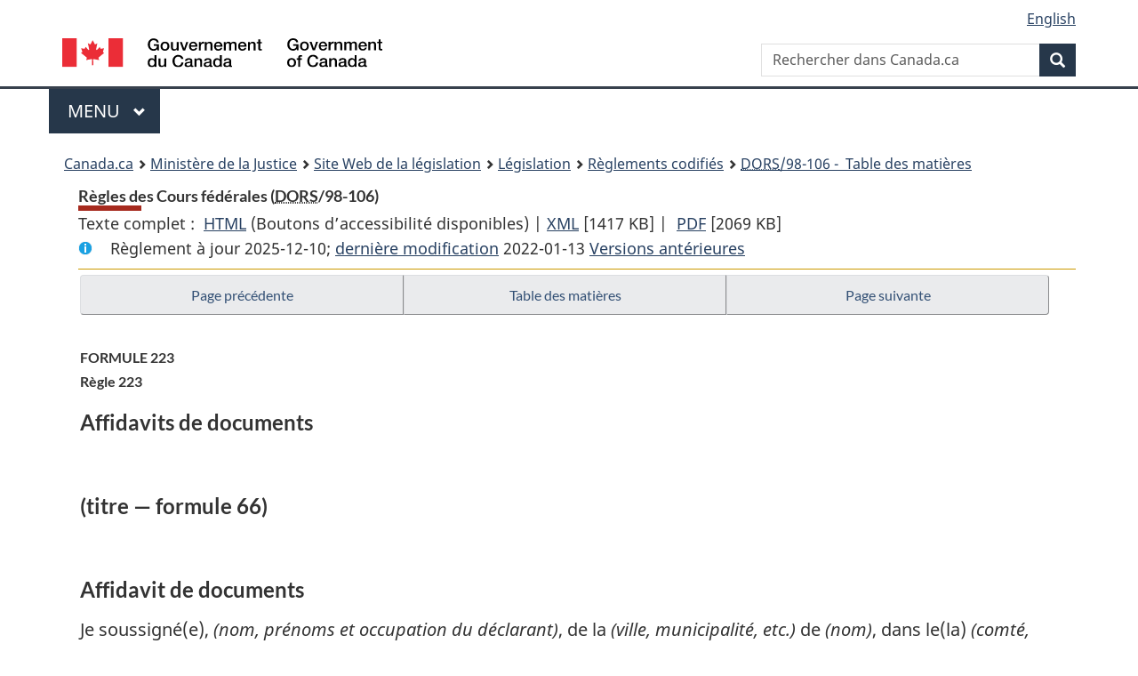

--- FILE ---
content_type: text/html
request_url: https://laws-lois.justice.gc.ca/fra/reglements/DORS-98-106/page-68.html
body_size: 85318
content:
<!DOCTYPE html>
<html class="no-js" lang="fr" dir="ltr">
<head>
<meta charset="utf-8">
<meta property="dcterms:accessRights" content="2"/>
<meta property="dcterms:service" content="JUS-Laws_Lois"/>
<meta content="width=device-width,initial-scale=1" name="viewport">
<meta name="dcterms.language" title="ISO639-2" content="fra" />
<link href="/canada/themes-dist/GCWeb/assets/favicon.ico" rel="icon" type="image/x-icon">
<link rel="stylesheet" href="/canada/themes-dist/GCWeb/css/theme.min.css">
<link rel="stylesheet" type="text/css" href="/css/browse.css">
<link rel="stylesheet" type="text/css" href="/css/lawContent.css">
<link rel="stylesheet" type="text/css" href="/css/commonView.css">
<script src="//assets.adobedtm.com/be5dfd287373/bb72b7edd313/launch-e34f760eaec8.min.js"></script>
<link rel="stylesheet" href="/js/jquery-ui.css" />
<title>Règles des Cours fédérales</title>
<meta content="width=device-width, initial-scale=1" name="viewport" />
<!-- Meta data -->
<meta name="description" content="Les ressources en ligne des lois et reglements codifiés du Canada" />
<meta name="dcterms.title" content="Lois codifiées, Règles des Cours fédérales" />
<meta name="dcterms.creator" title="Justice" content="Direction des services législatifs" />
<meta name="dcterms.subject" title="scheme" content="Les ressources en ligne des lois et reglements codifiés, Règles des Cours fédérales" />
<meta name="dcterms.language" title="ISO639-2" content="fra" />
<link href="https://fonts.googleapis.com/css?family=Montserrat" rel="stylesheet">
</head>
<body vocab="http://schema.org/" typeof="webPage">
<nav>
	<ul id="wb-tphp" class="wb-init wb-disable-inited">
		<li class="wb-slc"><a class="wb-sl" href="#wb-cont">Passer au contenu principal</a></li>
		<li class="wb-slc"><a class="wb-sl" href="#wb-info">Passer à « À propos de ce site</a></li>
		<li class="wb-slc"><a class="wb-sl" rel="alternate" href="?wbdisable=true">Passer à la version HTML simplifiée</a></li>
	</ul>
</nav>

<header>
	<div id="wb-bnr" class="container">
		<section id="wb-lng" class="text-right">
			<h2 class="wb-inv">Language selection</h2>
			<ul class="list-inline margin-bottom-none">
				<li><a lang="en" href="/scripts/changelanguage.asp">English</a></li>
			</ul>
		</section>
		<div class="row">
			<div class="brand col-xs-5 col-md-4">
				<a href="https://www.canada.ca/fr.html" rel="external"><img src="/canada/themes-dist/GCWeb/assets/sig-blk-fr.svg" alt="Gouvernement du Canada" property="logo"></a>
			</div>
			<section id="wb-srch" class="col-lg-8 text-right">
				<h2>Recherche</h2>
				<form action="https://www.canada.ca/fr/sr/srb.html" method="get" name="cse-search-box" role="search" class="form-inline ng-pristine ng-valid">
					<div class="form-group">
						<label for="wb-srch-q" class="wb-inv">Rechercher dans Canada.ca</label>
						<input name="cdn" value="canada" type="hidden">
						<input name="st" value="s" type="hidden">
						<input name="num" value="10" type="hidden">
						<input name="langs" value="fr" type="hidden">
						<input name="st1rt" value="1" type="hidden">
						<input name="s5bm3ts21rch" value="x" type="hidden">
					  <input id="wb-srch-q" list="wb-srch-q-ac" class="wb-srch-q form-control" name="q" type="search" value="" size="34" maxlength="170" placeholder="Rechercher dans Canada.ca">
						<input type="hidden" name="_charset_" value="UTF-8">
						<datalist id="wb-srch-q-ac">
					  </datalist>
					</div>
					<div class="form-group submit">
					<button type="submit" id="wb-srch-sub" class="btn btn-primary btn-small" name="wb-srch-sub"><span class="glyphicon-search glyphicon"></span><span class="wb-inv">Recherche</span></button>
					</div>
				</form>
			</section>
		</div>
	</div>
<nav id="wb-cont-menu" class="gcweb-v2 gcweb-menu" typeof="SiteNavigationElement">
	<div class="container">
		<h2 class="wb-inv">Menu</h2>
		<button type="button" aria-haspopup="true" aria-expanded="false">Menu <span class="wb-inv">principal</span> <span class="expicon glyphicon glyphicon-chevron-down"></span>
	  </button>
		<ul role="menu" aria-orientation="vertical" data-ajax-replace="https://www.canada.ca/content/dam/canada/sitemenu/sitemenu-v2-fr.html">
		  <li role="presentation"><a role="menuitem" href="https://www.canada.ca/fr/services/emplois.html">Emplois et milieu de travail</a></li>
		  <li role="presentation"><a role="menuitem" href="https://www.canada.ca/fr/services/immigration-citoyennete.html">Immigration et citoyennet&eacute;</a></li>
		  <li role="presentation"><a role="menuitem" href="https://voyage.gc.ca/">Voyage et tourisme</a></li>
		  <li role="presentation"><a role="menuitem" href="https://www.canada.ca/fr/services/entreprises.html">Entreprises et industrie</a></li>
		  <li role="presentation"><a role="menuitem" href="https://www.canada.ca/fr/services/prestations.html">Prestations</a></li>
		  <li role="presentation"><a role="menuitem" href="https://www.canada.ca/fr/services/sante.html">Sant&eacute;</a></li>
		  <li role="presentation"><a role="menuitem" href="https://www.canada.ca/fr/services/impots.html">Impôts</a></li>
		  <li role="presentation"><a role="menuitem" href="https://www.canada.ca/fr/services/environnement.html">Environnement et ressources naturelles</a></li>
		  <li role="presentation"><a role="menuitem" href="https://www.canada.ca/fr/services/defense.html">S&eacute;curit&eacute; nationale et d&eacute;fense</a></li>
		  <li role="presentation"><a role="menuitem" href="https://www.canada.ca/fr/services/culture.html">Culture, histoire et sport</a></li>
		  <li role="presentation"><a role="menuitem" href="https://www.canada.ca/fr/services/police.html">Services de police, justice et urgences</a></li>
		  <li role="presentation"><a role="menuitem" href="https://www.canada.ca/fr/services/transport.html">Transport et infrastructure</a></li>
		  <li role="presentation"><a role="menuitem" href="https://international.gc.ca/world-monde/index.aspx?lang=fra">Canada et le monde</a></li>
		  <li role="presentation"><a role="menuitem" href="https://www.canada.ca/fr/services/finance.html">Argent et finances</a></li>
		  <li role="presentation"><a role="menuitem" href="https://www.canada.ca/fr/services/science.html">Science et innovation</a></li>
		</ul>
	</div>
</nav>
<nav id="wb-bc" property="breadcrumb"><h2>You are here:</h2><div class="container"><ol class="breadcrumb"><li><a href="https://www.canada.ca/fr.html">Canada.ca</a></li><li><a href="https://www.justice.gc.ca/fra/index.html">Ministère de la Justice</a></li><li><a href="/fra">Site Web de la législation</a></li><li><a href="/fra/lois-index.html">Législation</a></li><li><a href="/fra/reglements/">Règlements codifiés</a></li><li><a href="/fra/reglements/DORS-98-106/index.html"><abbr title='Décrets, ordonnances et règlements statutaires'>DORS</abbr>/98-106 - &#x00A0;Table des matières</a></li></ol></div></nav>
</header>
<main property="mainContentOfPage" typeof="WebPageElement">
<div class="container">
<!-- MAIN CONT DIV START -->
<div class='legisHeader'><header><h1 id='wb-cont' class='HeadTitle'>Règles des Cours fédérales&#x00A0;(<abbr title='Décrets, ordonnances et règlements statutaires'>DORS</abbr>/98-106)</h1><div id='printAll'><p id='FullDoc'>Texte complet : &nbsp;</p><ul><li><a href='TexteComplet.html'>HTML<span class='wb-invisible'>Texte complet : Règles des Cours fédérales</span></a>&nbsp;(Boutons d’accessibilité disponibles) |&nbsp;</li><li><a href='/fra/XML/DORS-98-106.xml'>XML<span class='wb-invisible'>Texte complet : Règles des Cours fédérales</span></a> <span class='fileSize'>[1417 KB]</span>&nbsp;|&nbsp;</li> <li><a href='/PDF/SOR-98-106.pdf'>PDF<span class='wb-invisible'>Texte complet : Règles des Cours fédérales</span></a> <span class='fileSize'>[2069 KB]</span></li></ul></div><div class='info'><p id='assentedDate'>Règlement à jour 2025-12-10; <a href='index.html#hist'>derni&egrave;re modification</a> 2022-01-13 <a href='PITIndex.html'>Versions antérieures</a></p></div></header><div class='lineSeparator goldLineTop'></div></div><div class='docContents' id='docCont'>
<nav><div class="btn-group btn-group-justified"><a rel="prev" class="btn btn-default" role="button" href="page-67.html#docCont" >Page précédente</a><a id="right-panel-trigger" class="overlay-lnk btn btn-default" role="button" href="index.html" aria-controls="right-panel">Table des matières</a><a rel="next" class="btn btn-default" role="button" href="page-69.html#docCont" >Page suivante</a></div></nav><div class="wb-txthl">
<section>
<section><div class="Schedule" id="1005318"><header><h2 class="scheduleLabel"><span class="scheduleLabel">FORMULE 223</span><span class="OriginatingRef">Règle 223</span><span class="scheduleTitleText">Affidavits de documents</span><br><br><span class="scheduleTitleText">(titre — formule 66)</span><br><br><span class="scheduleTitleText">Affidavit de documents</span><br></h2></header><p class="indent-0-0" id="1005321">Je soussigné(e), <em>(nom, prénoms et occupation du déclarant)</em>, de la <em>(ville, municipalité, etc.)</em> de <em>(nom)</em>, dans le(la) <em>(comté, municipalité régionale, etc.)</em> de <em>(nom)</em>, DÉCLARE SOUS SERMENT <em>(ou</em> AFFIRME SOLENNELLEMENT) QUE :</p><ul class="ProvisionList"><li><p class="indent-hang-on-label" id="1005322"><span class="lawlabel">1</span> Je suis le demandeur/la demanderesse <em>(ou la mention appropriée)</em> dans la présente action.</p><p class="centered" id="1005323"><em>(ou)</em></p><p class="indent-2-2" id="1005324">J’ai été autorisé(e) par le demandeur <em>(ou la mention appropriée)</em> à faire le présent affidavit.</p></li><li><p class="indent-hang-on-label" id="1005325"><span class="lawlabel">2</span> J’ai étudié attentivement mes dossiers <em>(ou les dossiers de la partie)</em> et j’ai consulté d’autres personnes pour me renseigner avant de faire le présent affidavit.</p></li><li><p class="indent-hang-on-label" id="1005326"><span class="lawlabel">3</span> Cet affidavit divulgue, au mieux de ma connaissance et de ma croyance, tous les documents qui ont trait à une question en litige dans l’action et qui sont ou étaient en ma possession, sous mon autorité ou sous ma garde ou en la possession, sous l’autorité ou sous la garde de (<em>nom de la partie</em>), ou que je crois être en la possession, sous l’autorité ou sous la garde de personnes qui ne sont pas parties à l’action.</p></li><li><p class="indent-hang-on-label" id="1005327"><span class="lawlabel">4</span> J’ai énuméré et décrit à l’annexe 1 tous les documents pertinents, ou liasses de documents pertinents, qui sont en ma possession, sous mon autorité ou sous ma garde [ou en la possession, sous l’autorité ou sous la garde de <em>(nom de la partie)</em>], et à l’égard desquels aucun privilège de non-divulgation n’est revendiqué.</p></li><li><p class="indent-hang-on-label" id="1005328"><span class="lawlabel">5</span> J’ai énuméré et décrit à l’annexe 2 tous les documents pertinents, ou liasses de documents pertinents, qui sont ou étaient en ma possession, sous mon autorité ou sous ma garde [ou en la possession, sous l’autorité ou sous la garde de <em>(nom de la partie)</em>] et à l’égard desquels un privilège de non-divulgation est revendiqué, et j’ai exposé dans cette annexe les motifs de chaque demande de privilège de non-divulgation à l’égard d’un document ou d’une liasse.</p></li><li><p class="indent-hang-on-label" id="1005329"><span class="lawlabel">6</span> J’ai énuméré et décrit à l’annexe 3 tous les documents pertinents, ou liasses de documents pertinents, qui étaient mais ne sont plus en ma possession, sous mon autorité ou sous ma garde [ou en la possession, sous l’autorité ou sous la garde de <em>(nom de la partie)</em>], et à l’égard desquels aucun privilège de non-divulgation n’est revendiqué. J’ai expliqué dans cette annexe comment ces documents ont cessé d’être en ma possession, sous mon autorité ou sous ma garde [ou en la possession, sous l’autorité ou sous la garde de <em>(nom de la partie)</em>], et j’ai indiqué l’endroit où ils se trouvent actuellement, dans la mesure où il m’est possible de le déterminer.</p></li><li><p class="indent-hang-on-label" id="1005330"><span class="lawlabel">7</span> J’ai énuméré et décrit à l’annexe 4 tous les documents pertinents, ou liasses de documents pertinents, que je crois être en la possession, sous l’autorité ou sous la garde de personnes qui ne sont pas parties à l’action, et j’ai donné dans cette annexe l’identité de chacune de ces personnes, y compris ses nom et adresse s’ils sont connus.</p></li><li><p class="indent-hang-on-label" id="1005331"><span class="lawlabel">8</span> Je n’ai pas connaissance de l’existence de documents pertinents autres que ceux énumérés dans le présent affidavit et ceux qui sont ou étaient en la possession, sous l’autorité ou sous la garde d’une autre partie à l’action.</p></li></ul><table class="tablePointsize9 none"><col class="width58"><col class="width42"><tbody><tr><td colspan="2" class="noBorderBottom"><div class="FlushLeft">Déclaré sous serment (ou affirmé solennellement) devant moi dans la <em>(ville, municipalité, etc.)</em> de <em>(nom)</em>, dans le(la) <em>(comté, municipalité régionale, etc.)</em> de <em>(nom)</em>, le <em>(date)</em>.</div></td></tr><tr><td class="noBorderRight top"><div class="FlushLeft"><img class="Leader-solid" src="/img/ii_spacer.gif" alt="line blanc"></div><div class="FlushLeft">Commissaire aux affidavits</div><div class="FlushLeft"><em>(ou la mention appropriée)</em></div></td><td class="top"><div class="FlushLeft"><img class="Leader-solid" src="/img/ii_spacer.gif" alt="line blanc"></div><div class="FlushLeft"><em>(Signature du déclarant)</em></div></td></tr></tbody></table><h3 class="SchedHeadL1"><span class="HTitleText1">Certificat de l’avocat</span></h3><p class="indent-0-0" id="1005337">Je soussigné(e), <em>(nom et prénoms de l’avocat)</em>, certifie que j’ai expliqué à l’auteur du présent affidavit de documents l’obligation de divulguer la totalité des documents pertinents conformément à la règle 223 des <cite class="XRefExternalRegulation"><a href="/fra/reglements/DORS-98-106">Règles des Cours fédérales</a></cite>, et des conséquences possibles du défaut de le faire.</p><p class="indent-0-0" id="1005338">Les documents énumérés à l’annexe 1 du présent affidavit peuvent être examinés à(au) <em>(adresse)</em> les <em>(dates)</em> à <em>(heures)</em>, ou aux endroit, date et heure dont on pourra convenir.</p><p class="indent-0-0" id="1005339"><em>(Date)</em></p><div class="FlushLeft"><img class="LeaderRightJustified-solid" src="/img/ii_spacer.gif" alt="line blanc"></div><div class="FlushLeft"><em>(Signature de l’avocat)</em></div><h3 class="SchedHeadL1"><span class="HTitleText1">Annexe 1</span></h3><p class="indent-0-0" id="1005342">Liste de tous les documents pertinents, ou liasses de documents pertinents, qui sont en ma possession, sous mon autorité ou sous ma garde [ou en la possession, sous l’autorité ou sous la garde de <em>(nom de la partie)</em>] et à l’égard desquels aucun privilège de non-divulgation n’est revendiqué :</p><p class="indent-2-2" id="1005343"><em>(Numéroter chaque document ou liasse de documents consécutivement. Indiquer la nature et la date du document ou de la liasse et donner suffisamment de précisions pour permettre de l’identifier.)</em></p><h3 class="SchedHeadL1"><span class="HTitleText1">Annexe 2</span></h3><p class="indent-0-0" id="1005345">Liste de tous les documents pertinents, ou liasses de documents pertinents qui sont ou étaient en ma possession, sous mon autorité ou sous ma garde [ou en la possession, sous l’autorité ou sous la garde de <em>(nom de la partie)</em>] et à l’égard desquels un privilège de non-divulgation est revendiqué :</p><p class="indent-2-2" id="1005346"><em>(Donner les motifs de la demande de privilège de non-divulgation à l’égard de chaque document.)</em></p><h3 class="SchedHeadL1"><span class="HTitleText1">Annexe 3</span></h3><p class="indent-0-0" id="1005348">Liste de tous les documents pertinents, ou liasses de documents pertinents, qui étaient mais ne sont plus en ma possession, sous mon autorité ou sous ma garde [ou en la possession, sous l’autorité ou sous la garde de <em>(nom de la partie)</em>] et à l’égard desquels aucun privilège de non-divulgation n’est revendiqué :</p><p class="indent-2-2" id="1005349"><em>(Expliquer comment chaque document ou liasse a cessé d’être en la possession, sous l’autorité ou sous la garde du déclarant ou de la partie et indiquer l’endroit où chacun d’eux se trouve actuellement.)</em></p><h3 class="SchedHeadL1"><span class="HTitleText1">Annexe 4</span></h3><p class="indent-0-0" id="1005351">Liste de tous les documents pertinents, ou liasses de documents pertinents, que je crois être en la possession, sous l’autorité ou sous la garde de personnes qui ne sont pas parties à l’action :</p><p class="indent-2-2" id="1005352"><em>(Donner l’identité de chaque personne, y compris ses nom et adresse s’ils sont connus.)</em></p><p class="indent-0-0" id="1005353"><img class="LeaderRightJustified-solid" src="/img/ii_spacer.gif" alt="line blanc"></p><div class="HistoricalNote"><ul class="HistoricalNote"><li class="HistoricalNoteSubItem">DORS/2002-417, art. 28(A)</li><li class="HistoricalNoteSubItem"> DORS/2004-283, art. 35</li></ul></div></div></section>
</section></div>
</div> <!--END OF DocContents -->
<section id="right-panel" class="wb-overlay modal-content overlay-def wb-panel-l"><header class="modal-header"><h2 class="modal-title">Table des matières</h2></header><div class="modal-body"><nav>
<ul class="TocIndent">
<li><a title="Page 1" href="page-1.html">
Règles des Cours fédérales</a><ul class="TocIndent"><li><span class='sectionRange'>1 - </span><a href="page-1.html#h-1000900"><span class="HTitleText1">Titre abrégé</span></a>
</li>
<li><span class='sectionRange'>1.1 - </span><a href="page-1.html#h-1000905"><span class="HLabel1">PARTIE 1</span> - <span class="HTitleText1">Application, définitions et interprétation</span></a>
<ul class="TocIndent"><li>
<span class='sectionRange'>1.1 - </span><a href="page-1.html#h-1000906"><span class="HTitleText2">Champ d’application</span></a>
</li>
<li><span class='sectionRange'>2 - </span><a href="page-1.html#h-1000914"><span class="HTitleText2">Définitions et interprétation</span></a>
</li>
<li><span class='sectionRange'>6 - </span><a href="page-1.html#h-1000992"><span class="HTitleText2">Calcul et modification des délais</span></a>
</li></ul>
</li><li><span class='sectionRange'>9 à 11 - </span><a href="page-2.html#h-1001016"><span class="HLabel1">PARTIE 2</span> - <span class="HTitleText1">Administration de la cour</span></a>
<ul class="TocIndent"><li>
<span class='sectionRange'>9 à 11 - </span><a href="page-2.html#h-1001017"><span class="HTitleText2">Fonctionnaires de la cour</span></a>
</li>
<li><span class='sectionRange'>13 - </span><a href="page-2.html#h-1001030"><span class="HTitleText2">Sceaux de la Cour d’appel fédérale et de la Cour fédérale</span></a>
</li>
<li><span class='sectionRange'>14 - </span><a href="page-2.html#h-1001038"><span class="HTitleText2">Greffe</span></a>
</li>
<li><span class='sectionRange'>19 - </span><a href="page-2.html#h-1001055"><span class="HTitleText2">Droits, frais et honoraires</span></a>
</li>
<li><span class='sectionRange'>21 - </span><a href="page-2.html#h-1001063"><span class="HTitleText2">Dossiers de la Cour</span></a>
</li>
<li><span class='sectionRange'>27 - </span><a href="page-2.html#h-1001133"><span class="HTitleText2">Pièces non réclamées</span></a>
</li>
<li><span class='sectionRange'>28 - </span><a href="page-2.html#h-1001141"><span class="HTitleText2">Séances de la Cour</span></a>
</li>
<li><span class='sectionRange'>41 - </span><a href="page-3.html#h-1001217"><span class="HTitleText2">Assignation de témoins et d’autres personnes</span></a>
</li></ul>
</li><li><span class='sectionRange'>47 - </span><a href="page-3.html#h-1001245"><span class="HLabel1">PARTIE 3</span> - <span class="HTitleText1">Règles applicables à toutes les instances</span></a>
<ul class="TocIndent"><li>
<span class='sectionRange'>47 - </span><a href="page-3.html#h-1001246"><span class="HTitleText2">Dispositions générales</span></a>
<ul class="TocIndent"><li>
<span class='sectionRange'>47 - </span><a href="page-3.html#h-1001247"><span class="HTitleText3">Pouvoirs</span></a>
</li>
<li><span class='sectionRange'>51 - </span><a href="page-3.html#h-1001287"><span class="HTitleText3">Appel des ordonnances du protonotaire</span></a>
</li>
<li><span class='sectionRange'>52 - </span><a href="page-3.html#h-1001295"><span class="HTitleText3">Assesseurs</span></a>
</li>
<li><span class='sectionRange'>52.1 - </span><a href="page-3.html#h-1001312"><span class="HTitleText3">Témoins experts</span></a>
</li>
<li><span class='sectionRange'>53 - </span><a href="page-4.html#h-1001369"><span class="HTitleText3">Ordonnances et directives</span></a>
</li>
<li><span class='sectionRange'>55 - </span><a href="page-4.html#h-1001377"><span class="HTitleText3">Modification de règles et exemption d’application</span></a>
</li>
<li><span class='sectionRange'>56 - </span><a href="page-4.html#h-1001382"><span class="HTitleText3">Inobservation des règles</span></a>
</li></ul>
</li><li><span class='sectionRange'>61 - </span><a href="page-4.html#h-1001399"><span class="HTitleText2">Introduction de l’instance</span></a>
<ul class="TocIndent"><li>
<span class='sectionRange'>61 - </span><a href="page-4.html#h-1001400"><span class="HTitleText3">Mode d’introduction</span></a>
</li>
<li><span class='sectionRange'>62 - </span><a href="page-4.html#h-1001410"><span class="HTitleText3">Acte introductif d’instance</span></a>
</li></ul>
</li><li><span class='sectionRange'>65 - </span><a href="page-4.html#h-1001428"><span class="HTitleText2">Documents de la Cour</span></a>
<ul class="TocIndent"><li>
<span class='sectionRange'>65 - </span><a href="page-4.html#h-1001429"><span class="HTitleText3">Forme</span></a>
</li>
<li><span class='sectionRange'>71 - </span><a href="page-4.html#h-1001491"><span class="HTitleText3">Dépôt</span></a>
</li>
<li><span class='sectionRange'>75 - </span><a href="page-5.html#h-1001554"><span class="HTitleText3">Modification</span></a>
</li></ul>
</li><li><span class='sectionRange'>80 - </span><a href="page-5.html#h-1001578"><span class="HTitleText2">Preuve par affidavit et interrogatoires</span></a>
<ul class="TocIndent"><li>
<span class='sectionRange'>80 - </span><a href="page-5.html#h-1001579"><span class="HTitleText3">Affidavits</span></a>
</li>
<li><span class='sectionRange'>87 - </span><a href="page-5.html#h-1001613"><span class="HTitleText3">Interrogatoires hors cour</span></a>
<ul class="TocIndent"><li>
<span class='sectionRange'>87 - </span><a href="page-5.html#h-1001614"><span class="HTitleText4">Dispositions générales</span></a>
</li>
<li><span class='sectionRange'>89 - </span><a href="page-5.html#h-1001626"><span class="HTitleText4">Interrogatoire oral</span></a>
</li>
<li><span class='sectionRange'>99 - </span><a href="page-6.html#h-1001696"><span class="HTitleText4">Interrogatoire écrit</span></a>
</li></ul>
</li></ul>
</li><li><span class='sectionRange'>101 - </span><a href="page-6.html#h-1001708"><span class="HTitleText2">Réunion de causes d’action, jonction de parties, interventions et parties</span></a>
<ul class="TocIndent"><li>
<span class='sectionRange'>101 - </span><a href="page-6.html#h-1001709"><span class="HTitleText3">Réunion de causes d’action et jonction de parties</span></a>
</li>
<li><span class='sectionRange'>108 - </span><a href="page-6.html#h-1001749"><span class="HTitleText3">Interplaidoirie</span></a>
</li>
<li><span class='sectionRange'>109 - </span><a href="page-6.html#h-1001760"><span class="HTitleText3">Interventions</span></a>
</li>
<li><span class='sectionRange'>110 - </span><a href="page-6.html#h-1001772"><span class="HTitleText3">Question d’importance générale</span></a>
</li>
<li><span class='sectionRange'>111 - </span><a href="page-6.html#h-1001778"><span class="HTitleText3">Parties</span></a>
</li>
<li><span class='sectionRange'>116 - </span><a href="page-7.html#h-1001833"><span class="HTitleText3">Reprise d’instance</span></a>
</li></ul>
</li><li><span class='sectionRange'>119 - </span><a href="page-7.html#h-1001845"><span class="HTitleText2">Représentation des parties</span></a>
<ul class="TocIndent"><li>
<span class='sectionRange'>119 - </span><a href="page-7.html#h-1001846"><span class="HTitleText3">Dispositions générales</span></a>
</li>
<li><span class='sectionRange'>123 - </span><a href="page-7.html#h-1001857"><span class="HTitleText3">Avocat inscrit au dossier</span></a>
</li></ul>
</li><li><span class='sectionRange'>126.1 - </span><a href="page-7.html#h-1001882"><span class="HTitleText2">Signification des documents</span></a>
<ul class="TocIndent"><li>
<span class='sectionRange'>126.1 - </span><a href="page-7.html#h-1326356"><span class="HTitleText3">Adresse aux fins de signification</span></a>
</li>
<li><span class='sectionRange'>127 - </span><a href="page-7.html#h-1001883"><span class="HTitleText3">Signification à personne</span></a>
</li>
<li><span class='sectionRange'>137 - </span><a href="page-8.html#h-1001956"><span class="HTitleText3">Signification à l’étranger</span></a>
</li>
<li><span class='sectionRange'>138 - </span><a href="page-8.html#h-1001967"><span class="HTitleText3">Autres modes de signification</span></a>
</li>
<li><span class='sectionRange'>142 - </span><a href="page-8.html#h-1002019"><span class="HTitleText3">Dispositions générales</span></a>
</li></ul>
</li><li><span class='sectionRange'>149 - </span><a href="page-8.html#h-1002060"><span class="HTitleText2">Consignation et paiement hors cour</span></a>
</li>
<li><span class='sectionRange'>150.1 - </span><a href="page-8.html#h-1002074"><span class="HTitleText2">Dépôt de documents confidentiels</span></a>
</li>
<li><span class='sectionRange'>153 - </span><a href="page-9.html#h-1002094"><span class="HTitleText2">Renvois</span></a>
</li>
<li><span class='sectionRange'>165 - </span><a href="page-9.html#h-1002160"><span class="HTitleText2">Disposition sommaire</span></a>
</li></ul>
</li><li><span class='sectionRange'>169 - </span><a href="page-9.html#h-1002169"><span class="HLabel1">PARTIE 4</span> - <span class="HTitleText1">Actions</span></a>
<ul class="TocIndent"><li>
<span class='sectionRange'>169 - </span><a href="page-9.html#h-1002170"><span class="HTitleText2">Champ d’application</span></a>
</li>
<li><span class='sectionRange'>171 - </span><a href="page-9.html#h-1002180"><span class="HTitleText2">Actes de procédure</span></a>
<ul class="TocIndent"><li>
<span class='sectionRange'>171 - </span><a href="page-9.html#h-1002181"><span class="HTitleText3">Dispositions générales</span></a>
</li>
<li><span class='sectionRange'>182 - </span><a href="page-9.html#h-1002227"><span class="HTitleText3">Déclarations</span></a>
</li>
<li><span class='sectionRange'>183 - </span><a href="page-9.html#h-1002235"><span class="HTitleText3">Actes de procédure ultérieurs</span></a>
</li>
<li><span class='sectionRange'>189 - </span><a href="page-10.html#h-1002258"><span class="HTitleText3">Demandes reconventionnelles</span></a>
</li>
<li><span class='sectionRange'>193 - </span><a href="page-10.html#h-1002280"><span class="HTitleText3">Réclamation contre une tierce partie</span></a>
</li>
<li><span class='sectionRange'>200 - </span><a href="page-10.html#h-1002315"><span class="HTitleText3">Modification</span></a>
</li>
<li><span class='sectionRange'>202 - </span><a href="page-10.html#h-1002320"><span class="HTitleText3">Clôture des actes de procédure</span></a>
</li>
<li><span class='sectionRange'>203 - </span><a href="page-10.html#h-1002326"><span class="HTitleText3">Délai de signification</span></a>
</li></ul>
</li><li><span class='sectionRange'>208 - </span><a href="page-10.html#h-1002348"><span class="HTitleText2">Questions préliminaires</span></a>
</li>
<li><span class='sectionRange'>210 - </span><a href="page-10.html#h-1002357"><span class="HTitleText2">Procédure par défaut</span></a>
</li>
<li><span class='sectionRange'>213 - </span><a href="page-10.html#h-1002386"><span class="HTitleText2">Jugement et procès sommaires</span></a>
<ul class="TocIndent"><li>
<span class='sectionRange'>213 - </span><a href="page-10.html#h-1002387"><span class="HTitleText3">Requête et signification</span></a>
</li>
<li><span class='sectionRange'>214 - </span><a href="page-10.html#h-1002399"><span class="HTitleText3">Jugement sommaire</span></a>
</li>
<li><span class='sectionRange'>216 - </span><a href="page-11.html#h-1002417"><span class="HTitleText3">Procès sommaire</span></a>
</li>
<li><span class='sectionRange'>217 - </span><a href="page-11.html#h-1002448"><span class="HTitleText3">Dispositions générales</span></a>
</li></ul>
</li><li><span class='sectionRange'>220 - </span><a href="page-11.html#h-1002464"><span class="HTitleText2">Points de droit</span></a>
</li>
<li><span class='sectionRange'>221 - </span><a href="page-11.html#h-1002478"><span class="HTitleText2">Radiation d’actes de procédure</span></a>
</li>
<li><span class='sectionRange'>222 - </span><a href="page-11.html#h-1002491"><span class="HTitleText2">Examen et interrogatoire préalable</span></a>
<ul class="TocIndent"><li>
<span class='sectionRange'>222 - </span><a href="page-11.html#h-1002492"><span class="HTitleText3">Communication de documents</span></a>
</li>
<li><span class='sectionRange'>234 - </span><a href="page-12.html#h-1002586"><span class="HTitleText3">Interrogatoire préalable</span></a>
</li>
<li><span class='sectionRange'>249 - </span><a href="page-12.html#h-1002691"><span class="HTitleText3">Examen de biens</span></a>
</li>
<li><span class='sectionRange'>250 - </span><a href="page-12.html#h-1002702"><span class="HTitleText3">Examens médicaux</span></a>
</li></ul>
</li><li><span class='sectionRange'>255 - </span><a href="page-13.html#h-1002725"><span class="HTitleText2">Aveux</span></a>
</li>
<li><span class='sectionRange'>257 - </span><a href="page-13.html#h-1002730"><span class="HTitleText2">Phase précédant l’instruction</span></a>
<ul class="TocIndent"><li>
<span class='sectionRange'>257 - </span><a href="page-13.html#h-1002731"><span class="HTitleText3">Discussion de conciliation</span></a>
</li>
<li><span class='sectionRange'>258 - </span><a href="page-13.html#h-1002734"><span class="HTitleText3">Conférence préparatoire</span></a>
</li>
<li><span class='sectionRange'>268 - </span><a href="page-13.html#h-1002802"><span class="HTitleText3">Préparation du dossier d’instruction</span></a>
</li>
<li><span class='sectionRange'>270 - </span><a href="page-13.html#h-1002807"><span class="HTitleText3">Conférence de gestion de l’instruction</span></a>
</li>
<li><span class='sectionRange'>271 - </span><a href="page-13.html#h-1002810"><span class="HTitleText3">Dépositions recueillies hors cour</span></a>
</li></ul>
</li><li><span class='sectionRange'>274 - </span><a href="page-13.html#h-1002831"><span class="HTitleText2">Instruction</span></a>
<ul class="TocIndent"><li>
<span class='sectionRange'>274 - </span><a href="page-13.html#h-1002832"><span class="HTitleText3">Déroulement</span></a>
</li>
<li><span class='sectionRange'>279 - </span><a href="page-13.html#h-1002852"><span class="HTitleText3">Témoins experts</span></a>
</li>
<li><span class='sectionRange'>282 - </span><a href="page-14.html#h-1002874"><span class="HTitleText3">Preuve à l’instruction</span></a>
</li>
<li><span class='sectionRange'>287 - </span><a href="page-14.html#h-1002908"><span class="HTitleText3">Éléments de preuve matériels</span></a>
</li>
<li><span class='sectionRange'>288 - </span><a href="page-14.html#h-1002911"><span class="HTitleText3">Utilisation de l’interrogatoire préalable lors de l’instruction</span></a>
</li></ul>
</li><li><span class='sectionRange'>292 - </span><a href="page-14.html#h-1002922"><span class="HTitleText2">Action simplifiée</span></a>
</li></ul>
</li><li><span class='sectionRange'>300 - </span><a href="page-14.html#h-1003006"><span class="HLabel1">PARTIE 5</span> - <span class="HTitleText1">Demandes</span></a>
<ul class="TocIndent"><li>
<span class='sectionRange'>300 - </span><a href="page-14.html#h-1003007"><span class="HTitleText2">Champ d’application</span></a>
</li>
<li><span class='sectionRange'>301 - </span><a href="page-15.html#h-1003020"><span class="HTitleText2">Dispositions générales</span></a>
</li>
<li><span class='sectionRange'>316.1 - </span><a href="page-15.html#h-1003143"><span class="HTitleText2">Exceptions aux règles générales de procédure</span></a>
</li>
<li><span class='sectionRange'>317 - </span><a href="page-15.html#h-1003157"><span class="HTitleText2">Obtention de documents en la possession d’un office fédéral</span></a>
</li>
<li><span class='sectionRange'>320 - </span><a href="page-16.html#h-1003180"><span class="HTitleText2">Renvois d’un office fédéral</span></a>
</li>
<li><span class='sectionRange'>324 - </span><a href="page-16.html#h-1003207"><span class="HTitleText2">Règles d’arbitrage commercial</span></a>
</li>
<li><span class='sectionRange'>325 - </span><a href="page-16.html#h-1003220"><span class="HTitleText2">Procédures en divorce</span></a>
</li>
<li><span class='sectionRange'>326 - </span><a href="page-16.html#h-1003226"><span class="HTitleText2">Jugements étrangers et sentences arbitrales</span></a>
</li></ul>
</li><li><span class='sectionRange'>334.1 - </span><a href="page-16.html#h-1003272"><span class="HLabel1">PARTIE 5.1</span> - <span class="HTitleText1">Recours collectif</span></a>
<ul class="TocIndent"><li>
<span class='sectionRange'>334.1 - </span><a href="page-16.html#h-1003273"><span class="HTitleText2">Champ d’application</span></a>
</li>
<li><span class='sectionRange'>334.12 - </span><a href="page-16.html#h-1003282"><span class="HTitleText2">Instances pouvant être autorisées comme recours collectif</span></a>
</li>
<li><span class='sectionRange'>334.15 - </span><a href="page-17.html#h-1003310"><span class="HTitleText2">Requête en autorisation</span></a>
</li>
<li><span class='sectionRange'>334.16 - </span><a href="page-17.html#h-1003333"><span class="HTitleText2">Autorisation</span></a>
</li>
<li><span class='sectionRange'>334.21 - </span><a href="page-17.html#h-1003391"><span class="HTitleText2">Exclusion</span></a>
</li>
<li><span class='sectionRange'>334.22 - </span><a href="page-17.html#h-1003399"><span class="HTitleText2">Interrogatoire préalable</span></a>
</li>
<li><span class='sectionRange'>334.23 - </span><a href="page-17.html#h-1003414"><span class="HTitleText2">Participation</span></a>
</li>
<li><span class='sectionRange'>334.24 - </span><a href="page-17.html#h-1003422"><span class="HTitleText2">Jugements</span></a>
</li>
<li><span class='sectionRange'>334.29 - </span><a href="page-18.html#h-1003469"><span class="HTitleText2">Règlement</span></a>
</li>
<li><span class='sectionRange'>334.3 - </span><a href="page-18.html#h-1003477"><span class="HTitleText2">Désistement</span></a>
</li>
<li><span class='sectionRange'>334.31 - </span><a href="page-18.html#h-1003482"><span class="HTitleText2">Appels</span></a>
</li>
<li><span class='sectionRange'>334.32 - </span><a href="page-18.html#h-1003492"><span class="HTitleText2">Avis</span></a>
</li>
<li><span class='sectionRange'>334.39 - </span><a href="page-18.html#h-1003557"><span class="HTitleText2">Dépens</span></a>
</li></ul>
</li><li><span class='sectionRange'>335 - </span><a href="page-18.html#h-1003572"><span class="HLabel1">PARTIE 6</span> - <span class="HTitleText1">Appels</span></a>
<ul class="TocIndent"><li>
<span class='sectionRange'>335 - </span><a href="page-18.html#h-1003573"><span class="HTitleText2">Champ d’application</span></a>
</li>
<li><span class='sectionRange'>336 - </span><a href="page-18.html#h-1003581"><span class="HTitleText2">Dispositions générales</span></a>
<ul class="TocIndent"><li>
<span class='sectionRange'>336 - </span><a href="page-18.html#h-1003582"><span class="HTitleText3">Définition</span></a>
</li>
<li><span class='sectionRange'>337 - </span><a href="page-18.html#h-1003587"><span class="HTitleText3">Formation de l’appel</span></a>
</li>
<li><span class='sectionRange'>343 - </span><a href="page-19.html#h-1003649"><span class="HTitleText3">Dossier d’appel</span></a>
</li>
<li><span class='sectionRange'>346 - </span><a href="page-19.html#h-1003690"><span class="HTitleText3">Mémoires des parties</span></a>
</li>
<li><span class='sectionRange'>347 - </span><a href="page-19.html#h-1003709"><span class="HTitleText3">Demande d’audience</span></a>
</li>
<li><span class='sectionRange'>348 - </span><a href="page-19.html#h-1003727"><span class="HTitleText3">Cahier des lois, règlements, jurisprudence et doctrine</span></a>
</li></ul>
</li><li><span class='sectionRange'>348.1 - </span><a href="page-19.html#h-1294223"><span class="HTitleText2">Cahier condensé</span></a>
</li>
<li><span class='sectionRange'>349 - </span><a href="page-19.html#h-1003743"><span class="HTitleText2">Modification par consentement</span></a>
</li>
<li><span class='sectionRange'>350 - </span><a href="page-19.html#h-1003749"><span class="HTitleText2">Obtention de documents en la possession d’un office fédéral</span></a>
</li>
<li><span class='sectionRange'>351 - </span><a href="page-19.html#h-1003752"><span class="HTitleText2">Présentation de nouveaux éléments de preuve</span></a>
</li>
<li><span class='sectionRange'>352 - </span><a href="page-19.html#h-1003755"><span class="HTitleText2">Requête en autorisation d’appeler</span></a>
</li>
<li><span class='sectionRange'>357 - </span><a href="page-19.html#h-1003782"><span class="HTitleText2">Autorisation d’interjeter appel devant la Cour suprême du Canada</span></a>
</li></ul>
</li><li><span class='sectionRange'>358 - </span><a href="page-20.html#h-1003792"><span class="HLabel1">PARTIE 7</span> - <span class="HTitleText1">Requêtes</span></a>
</li>
<li><span class='sectionRange'>372 - </span><a href="page-20.html#h-1003872"><span class="HLabel1">PARTIE 8</span> - <span class="HTitleText1">Sauvegarde des droits</span></a>
<ul class="TocIndent"><li>
<span class='sectionRange'>372 - </span><a href="page-20.html#h-1003873"><span class="HTitleText2">Dispositions générales</span></a>
</li>
<li><span class='sectionRange'>373 - </span><a href="page-20.html#h-1003879"><span class="HTitleText2">Injonctions interlocutoires et provisoires</span></a>
</li>
<li><span class='sectionRange'>375 - </span><a href="page-20.html#h-1003898"><span class="HTitleText2">Nomination d’un séquestre judiciaire</span></a>
</li>
<li><span class='sectionRange'>377 - </span><a href="page-20.html#h-1003906"><span class="HTitleText2">Conservation de biens</span></a>
</li></ul>
</li><li><span class='sectionRange'>380 - </span><a href="page-20.html#h-1003925"><span class="HLabel1">PARTIE 9</span> - <span class="HTitleText1">Gestion des instances et services de règlement des litiges</span></a>
<ul class="TocIndent"><li>
<span class='sectionRange'>380 - </span><a href="page-20.html#h-1003926"><span class="HTitleText2">Gestion des instances</span></a>
<ul class="TocIndent"><li>
<span class='sectionRange'>380 - </span><a href="page-20.html#h-1003927"><span class="HTitleText3">Examen de l’état de l’instance — Cour fédérale</span></a>
</li>
<li><span class='sectionRange'>382.2 - </span><a href="page-21.html#h-1003963"><span class="HTitleText3">Examen de l’état de l’instance — Cour d’appel fédérale</span></a>
</li>
<li><span class='sectionRange'>383 - </span><a href="page-21.html#h-1003992"><span class="HTitleText3">Instance à gestion spéciale</span></a>
</li></ul>
</li><li><span class='sectionRange'>386 - </span><a href="page-21.html#h-1004025"><span class="HTitleText2">Services de règlement des litiges</span></a>
</li></ul>
</li><li><span class='sectionRange'>392 - </span><a href="page-21.html#h-1004051"><span class="HLabel1">PARTIE 10</span> - <span class="HTitleText1">Ordonnances</span></a>
</li>
<li><span class='sectionRange'>400 - </span><a href="page-22.html#h-1004109"><span class="HLabel1">PARTIE 11</span> - <span class="HTitleText1">Dépens</span></a>
<ul class="TocIndent"><li>
<span class='sectionRange'>400 - </span><a href="page-22.html#h-1004110"><span class="HTitleText2">Adjudication des dépens entre parties</span></a>
</li>
<li><span class='sectionRange'>405 - </span><a href="page-22.html#h-1004178"><span class="HTitleText2">Taxation des dépens</span></a>
</li>
<li><span class='sectionRange'>415 - </span><a href="page-22.html#h-1004219"><span class="HTitleText2">Cautionnement pour dépens</span></a>
</li>
<li><span class='sectionRange'>419 - </span><a href="page-22.html#h-1004249"><span class="HTitleText2">Offres de règlement</span></a>
</li></ul>
</li><li><span class='sectionRange'>422.1 - </span><a href="page-23.html#h-1004276"><span class="HLabel1">PARTIE 12</span> - <span class="HTitleText1">Exécution forcée des ordonnances</span></a>
<ul class="TocIndent"><li>
<span class='sectionRange'>422.1 - </span><a href="page-23.html#h-1004277"><span class="HTitleText2">Dispositions générales</span></a>
</li>
<li><span class='sectionRange'>433 - </span><a href="page-23.html#h-1004328"><span class="HTitleText2">Brefs d’exécution</span></a>
</li>
<li><span class='sectionRange'>449 - </span><a href="page-24.html#h-1004398"><span class="HTitleText2">Saisies-arrêts</span></a>
</li>
<li><span class='sectionRange'>458 - </span><a href="page-24.html#h-1004443"><span class="HTitleText2">Ordonnance de constitution de charges</span></a>
</li>
<li><span class='sectionRange'>466 - </span><a href="page-25.html#h-1004484"><span class="HTitleText2">Ordonnances pour outrage</span></a>
</li>
<li><span class='sectionRange'>473 - </span><a href="page-25.html#h-1004523"><span class="HTitleText2">Moyens de contrainte</span></a>
</li></ul>
</li><li><span class='sectionRange'>475 - </span><a href="page-25.html#h-1004536"><span class="HLabel1">PARTIE 13</span> - <span class="HTitleText1">Actions en matière d’amirauté</span></a>
<ul class="TocIndent"><li>
<span class='sectionRange'>475 - </span><a href="page-25.html#h-1004537"><span class="HTitleText2">Champ d’application</span></a>
</li>
<li><span class='sectionRange'>476 - </span><a href="page-25.html#h-1004543"><span class="HTitleText2">Définition</span></a>
</li>
<li><span class='sectionRange'>477 - </span><a href="page-25.html#h-1004546"><span class="HTitleText2">Actions réelles ou personnelles</span></a>
</li>
<li><span class='sectionRange'>481 - </span><a href="page-25.html#h-1004575"><span class="HTitleText2">Saisie</span></a>
</li>
<li><span class='sectionRange'>485 - </span><a href="page-25.html#h-1004598"><span class="HTitleText2">Garantie d’exécution</span></a>
</li>
<li><span class='sectionRange'>487 - </span><a href="page-25.html#h-1004613"><span class="HTitleText2">Mainlevée de la saisie</span></a>
</li>
<li><span class='sectionRange'>490 - </span><a href="page-26.html#h-1004635"><span class="HTitleText2">Vente des biens saisis</span></a>
</li>
<li><span class='sectionRange'>493 - </span><a href="page-26.html#h-1004681"><span class="HTitleText2"><span class="otherLang" lang="la">Caveats</span></span></a>
</li>
<li><span class='sectionRange'>496 - </span><a href="page-26.html#h-1004707"><span class="HTitleText2">Responsabilité limitée</span></a>
</li>
<li><span class='sectionRange'>498 - </span><a href="page-26.html#h-1004717"><span class="HTitleText2">Action pour collision</span></a>
</li></ul>
</li><li><span class='sectionRange'>501 - </span><a href="page-27.html#h-1004775"><span class="HLabel1">PARTIE 14</span> - <span class="HTitleText1">Dispositions transitoires, abrogation et entrée en vigueur</span></a>
<ul class="TocIndent"><li>
<span class='sectionRange'>501 - </span><a href="page-27.html#h-1004776"><span class="HTitleText2">Dispositions transitoires</span></a>
</li>
<li><span class='sectionRange'>504 - </span><a href="page-27.html#h-1004790"><span class="HTitleText2">Entrée en vigueur</span></a>
</li></ul>
</li><li><a href="page-28.html#h-173"><span class="scheduleLabel">FORMULE 18</span> <span class="scheduleTitleText"> - Demande de document ou de service</span> - <span class="scheduleTitleText"> - (titre — formule 66)</span> - <span class="scheduleTitleText"> - Demande de document ou de service</span></a>
</li>
<li><a href="page-29.html#h-174"><span class="scheduleLabel">FORMULE 41</span> <span class="scheduleTitleText"> - Subpoena</span> - <span class="scheduleTitleText"> - (titre — formule 66)</span></a>
</li>
<li><a href="page-30.html#h-175"><span class="scheduleLabel">FORMULE 45</span> <span class="scheduleTitleText"> - Ordonnance de comparution d’une personne détenue</span></a>
</li>
<li><a href="page-31.html#h-176"><span class="scheduleLabel">FORMULE 46</span> <span class="scheduleTitleText"> - Mandat d’arrêt (témoin défaillant)</span> - <span class="scheduleTitleText"> - (titre — formule 66)</span> - <span class="scheduleTitleText"> - Mandat d’arrêt</span></a>
</li>
<li><a href="page-32.html#h-177"><span class="scheduleLabel">FORMULE 52.2</span> <span class="scheduleTitleText"> - Certificat relatif au code de déontologie régissant les témoins experts</span> - <span class="scheduleTitleText"> - (titre — formule 66)</span> - <span class="scheduleTitleText"> - Certificat relatif au code de déontologie régissant les témoins experts</span></a>
</li>
<li><a href="page-33.html#h-178"><span class="scheduleLabel">FORMULE 66</span> <span class="scheduleTitleText"> - Titre</span></a>
</li>
<li><a href="page-34.html#h-179"><span class="scheduleLabel">FORMULE 69</span> <span class="scheduleTitleText"> - Avis de question constitutionnelle</span> - <span class="scheduleTitleText"> - (titre — formule 66)</span> - <span class="scheduleTitleText"> - Avis de question constitutionnelle</span></a>
</li>
<li><a href="page-35.html#h-180"><span class="scheduleLabel">FORMULE 71</span></a>
</li>
<li><a href="page-36.html#h-181"><span class="scheduleLabel">FORMULE 80A</span> <span class="scheduleTitleText"> - Affidavit</span> - <span class="scheduleTitleText"> - (titre — formule 66)</span> - <span class="scheduleTitleText"> - Affidavit de (nom)</span></a>
</li>
<li><a href="page-37.html#h-182"><span class="scheduleLabel">FORMULE 80B</span> <span class="scheduleTitleText"> - Formule de serment ou d’affirmation solennelle — interprète</span></a>
</li>
<li><a href="page-38.html#h-183"><span class="scheduleLabel">FORMULE 80C</span> <span class="scheduleTitleText"> - Formule d’assermentation par le truchement d’un interprète</span></a>
</li>
<li><a href="page-39.html#h-184"><span class="scheduleLabel">FORMULE 91</span> <span class="scheduleTitleText"> - Assignation à comparaître</span> - <span class="scheduleTitleText"> - (titre — formule 66)</span> - <span class="scheduleTitleText"> - Assignation à comparaître</span></a>
</li>
<li><a href="page-40.html#h-185"><span class="scheduleLabel">FORMULE 93</span> <span class="scheduleTitleText"> - Formule de serment ou d’affirmation solennelle — interprète</span></a>
</li>
<li><a href="page-41.html#h-186"><span class="scheduleLabel">FORMULE 99A</span> <span class="scheduleTitleText"> - Interrogatoire écrit</span> - <span class="scheduleTitleText"> - (titre — formule 66)</span> - <span class="scheduleTitleText"> - Interrogatoire écrit</span></a>
</li>
<li><a href="page-42.html#h-187"><span class="scheduleLabel">FORMULE 99B</span> <span class="scheduleTitleText"> - Réponses à l’interrogatoire écrit — affidavit</span> - <span class="scheduleTitleText"> - (titre — formule 66)</span> - <span class="scheduleTitleText"> - Réponses à l’interrogatoire écrit — affidavit</span></a>
</li>
<li><a href="page-43.html#h-188"><span class="scheduleLabel">FORMULE 124A</span> <span class="scheduleTitleText"> - Avis de changement d’avocat</span> - <span class="scheduleTitleText"> - (titre — formule 66)</span> - <span class="scheduleTitleText"> - Avis de changement d’avocat</span></a>
</li>
<li><a href="page-44.html#h-189"><span class="scheduleLabel">FORMULE 124B</span> <span class="scheduleTitleText"> - Avis de nomination d’un avocat</span> - <span class="scheduleTitleText"> - (titre — formule 66)</span> - <span class="scheduleTitleText"> - Avis de nomination d’un avocat</span></a>
</li>
<li><a href="page-45.html#h-190"><span class="scheduleLabel">FORMULE 124C</span> <span class="scheduleTitleText"> - Avis d’intention d’agir en son propre nom</span> - <span class="scheduleTitleText"> - (titre — formule 66)</span> - <span class="scheduleTitleText"> - Avis d’intention d’agir en son propre nom</span></a>
</li>
<li><a href="page-46.html#h-191"><span class="scheduleLabel">FORMULE 124D</span> <span class="scheduleTitleText"> - Avis de mandat limité</span> - <span class="scheduleTitleText"> - (titre — formule 66)</span></a>
</li>
<li><a href="page-47.html#h-192"><span class="scheduleLabel">FORMULE 124E</span> <span class="scheduleTitleText"> - Avis de cessation d’occuper — mandat limité</span> - <span class="scheduleTitleText"> - (titre — formule 66)</span></a>
</li>
<li><a href="page-48.html#h-193"><span class="scheduleLabel">FORMULE 128</span> <span class="scheduleTitleText"> - Carte d’accusé de réception</span> - <span class="scheduleTitleText"> - (titre — formule 66)</span> - <span class="scheduleTitleText"> - Carte d’accusé de réception</span></a>
</li>
<li><a href="page-49.html#h-194"><span class="scheduleLabel">FORMULE 140</span></a>
</li>
<li><a href="page-50.html#h-195"><span class="scheduleLabel">FORMULE 141A</span> <span class="scheduleTitleText"> - Avis de consentement à la signification électronique</span> - <span class="scheduleTitleText"> - (titre — formule 66)</span></a>
</li>
<li><a href="page-51.html#h-196"><span class="scheduleLabel">FORMULE 141B</span> <span class="scheduleTitleText"> - Avis de retrait du consentement à la signification électronique</span> - <span class="scheduleTitleText"> - (titre — formule 66)</span></a>
</li>
<li><a href="page-52.html#h-197"><span class="scheduleLabel">FORMULE 146A</span> <span class="scheduleTitleText"> - Affidavit de signification</span> - <span class="scheduleTitleText"> - (titre — formule 66)</span></a>
</li>
<li><a href="page-53.html#h-198"><span class="scheduleLabel">FORMULE 146B</span> <span class="scheduleTitleText"> - Attestation de signification de l’avocat</span> - <span class="scheduleTitleText"> - (Si l’attestation est un document distinct de celui à signifier, insérer titre — formule 66)</span> - <span class="scheduleTitleText"> - Attestation de signification de l’avocat</span></a>
</li>
<li><a href="page-54.html#h-199"><span class="scheduleLabel">FORMULE 149</span> <span class="scheduleTitleText"> - Offre de consignation à la cour</span> - <span class="scheduleTitleText"> - (titre — formule 66)</span> - <span class="scheduleTitleText"> - Offre de consignation à la cour</span></a>
</li>
<li><a href="page-55.html#h-200"><span class="scheduleLabel">FORMULE 166</span> <span class="scheduleTitleText"> - Avis de désistement</span> - <span class="scheduleTitleText"> - (titre — formule 66)</span> - <span class="scheduleTitleText"> - Avis de désistement</span></a>
</li>
<li><a href="page-56.html#h-201"><span class="scheduleLabel">FORMULE 171A</span> <span class="scheduleTitleText"> - Déclaration</span> - <span class="scheduleTitleText"> - (titre — formule 66)</span></a>
</li>
<li><a href="page-57.html#h-202"><span class="scheduleLabel">FORMULE 171B</span> <span class="scheduleTitleText"> - Défense</span> - <span class="scheduleTitleText"> - (titre — formule 66)</span> - <span class="scheduleTitleText"> - Défense</span></a>
</li>
<li><a href="page-58.html#h-203"><span class="scheduleLabel">FORMULE 171C</span> <span class="scheduleTitleText"> - Réponse</span> - <span class="scheduleTitleText"> - (titre — formule 66)</span> - <span class="scheduleTitleText"> - Réponse</span></a>
</li>
<li><a href="page-59.html#h-204"><span class="scheduleLabel">FORMULE 171D</span> <span class="scheduleTitleText"> - Demande reconventionnelle</span> - <span class="scheduleTitleText"> - (contre les parties à l’action principale seulement)</span></a>
</li>
<li><a href="page-60.html#h-205"><span class="scheduleLabel">FORMULE 171E</span> <span class="scheduleTitleText"> - Demande reconventionnelle</span> - <span class="scheduleTitleText"> - (contre le demandeur et une personne qui n’est pas déjà partie à l’action principale)</span> - <span class="scheduleTitleText"> - (titre — formule 66)</span></a>
</li>
<li><a href="page-61.html#h-206"><span class="scheduleLabel">FORMULE 171F</span> <span class="scheduleTitleText"> - Défense reconventionnelle</span> - <span class="scheduleTitleText"> - (titre — formule 66, avec second intitulé selon formule 171E, si nécessaire)</span></a>
</li>
<li><a href="page-62.html#h-207"><span class="scheduleLabel">FORMULE 171G</span> <span class="scheduleTitleText"> - Réponse reconventionnelle</span> - <span class="scheduleTitleText"> - (titre — formule 66, avec second intitulé selon formule 171E, si nécessaire)</span> - <span class="scheduleTitleText"> - Réponse reconventionnelle</span></a>
</li>
<li><a href="page-63.html#h-208"><span class="scheduleLabel">FORMULE 171H</span> <span class="scheduleTitleText"> - Mise en cause</span> - <span class="scheduleTitleText"> - (contre une partie à l’action)</span> - <span class="scheduleTitleText"> - (titre — formule 66)</span></a>
</li>
<li><a href="page-64.html#h-209"><span class="scheduleLabel">FORMULE 171I</span> <span class="scheduleTitleText"> - Mise en cause</span> - <span class="scheduleTitleText"> - Contre une personne qui n’est pas déjà partie à l’action</span></a>
</li>
<li><a href="page-65.html#h-210"><span class="scheduleLabel">FORMULE 171J</span> <span class="scheduleTitleText"> - Défense de la tierce partie</span> - <span class="scheduleTitleText"> - (titre — formule 66, avec intitulé selon formule 171H)</span> - <span class="scheduleTitleText"> - Défense de la tierce partie</span></a>
</li>
<li><a href="page-66.html#h-211"><span class="scheduleLabel">FORMULE 171K</span> <span class="scheduleTitleText"> - Réponse à la défense de la tierce partie</span> - <span class="scheduleTitleText"> - (titre — formule 66, avec intitulé selon formule 171I)</span> - <span class="scheduleTitleText"> - Réponse à la défense de la tierce partie</span></a>
</li>
<li><a href="page-67.html#h-212"><span class="scheduleLabel">FORMULE 204.1</span> <span class="scheduleTitleText"> - Avis d’intention de répondre</span> - <span class="scheduleTitleText"> - ( titre — formule 66 )</span> - <span class="scheduleTitleText"> - Avis d’intention de répondre</span></a>
</li>
<li><a href="page-68.html#h-213"><span class="scheduleLabel">FORMULE 223</span> <span class="scheduleTitleText"> - Affidavits de documents</span> - <span class="scheduleTitleText"> - (titre — formule 66)</span> - <span class="scheduleTitleText"> - Affidavit de documents</span></a>
</li>
<li><a href="page-69.html#h-214"><span class="scheduleLabel">FORMULE 255</span> <span class="scheduleTitleText"> - Demande d’aveux</span> - <span class="scheduleTitleText"> - (titre — formule 66)</span> - <span class="scheduleTitleText"> - Demande d’aveux</span></a>
</li>
<li><a href="page-70.html#h-215"><span class="scheduleLabel">FORMULE 256</span> <span class="scheduleTitleText"> - Réponse à la demande d’aveux</span> - <span class="scheduleTitleText"> - (titre — formule 66)</span> - <span class="scheduleTitleText"> - Réponse à la demande d’aveux</span></a>
</li>
<li><a href="page-71.html#h-216"><span class="scheduleLabel">FORMULE 258</span> <span class="scheduleTitleText"> - Demande de conférence préparatoire</span> - <span class="scheduleTitleText"> - (titre — formule 66)</span> - <span class="scheduleTitleText"> - Demande de conférence préparatoire</span></a>
</li>
<li><a href="page-72.html#h-217"><span class="scheduleLabel">FORMULE 261</span> <span class="scheduleTitleText"> - Avis de la conférence préparatoire</span> - <span class="scheduleTitleText"> - (titre — formule 66)</span></a>
</li>
<li><a href="page-73.html#h-218"><span class="scheduleLabel">FORMULE 272A</span> <span class="scheduleTitleText"> - Ordonnance de commission rogatoire et de lettre de demande</span> - <span class="scheduleTitleText"> - (titre — formule 66)</span> - <span class="scheduleTitleText"> - Ordonnance</span></a>
</li>
<li><a href="page-74.html#h-219"><span class="scheduleLabel">FORMULE 272B</span> <span class="scheduleTitleText"> - Commission rogatoire</span> - <span class="scheduleTitleText"> - (titre — formule 66)</span></a>
</li>
<li><a href="page-75.html#h-220"><span class="scheduleLabel">FORMULE 272C</span> <span class="scheduleTitleText"> - Lettre de demande</span> - <span class="scheduleTitleText"> - (titre — formule 66)</span></a>
</li>
<li><a href="page-76.html#h-221"><span class="scheduleLabel">FORMULE 301</span> <span class="scheduleTitleText"> - Avis de demande</span> - <span class="scheduleTitleText"> - (titre — formule 66)</span></a>
</li>
<li><a href="page-77.html#h-222"><span class="scheduleLabel">FORMULE 305</span> <span class="scheduleTitleText"> - Avis de comparution — demande</span> - <span class="scheduleTitleText"> - (titre — formule 66)</span> - <span class="scheduleTitleText"> - Avis de comparution</span></a>
</li>
<li><a href="page-78.html#h-223"><span class="scheduleLabel">FORMULE 314</span> <span class="scheduleTitleText"> - Demande d’audience — demande</span> - <span class="scheduleTitleText"> - (titre — formule 66)</span> - <span class="scheduleTitleText"> - Demande d’audience</span></a>
</li>
<li><a href="page-79.html#h-224"><span class="scheduleLabel">FORMULE 316.2</span> <span class="scheduleTitleText"> - Avis de demande sommaire</span> - <span class="scheduleTitleText"> - (titre — formule 66)</span></a>
</li>
<li><a href="page-80.html#h-225"><span class="scheduleLabel">FORMULE 323</span> <span class="scheduleTitleText"> - Avis d’intention de devenir partie au renvoi</span> - <span class="scheduleTitleText"> - (titre — formule 66)</span> - <span class="scheduleTitleText"> - Avis d’intention de devenir partie au renvoi</span></a>
</li>
<li><a href="page-81.html#h-226"><span class="scheduleLabel">FORMULE 327A</span> <span class="scheduleTitleText"> - Avis de demande d’enregistrement d’un jugement étranger</span> - <span class="scheduleTitleText"> - (titre — formule 66)</span></a>
</li>
<li><a href="page-82.html#h-227"><span class="scheduleLabel">FORMULE 327B</span> <span class="scheduleTitleText"> - Avis de demande de reconnaissance et d’exécution d’une sentence arbitrale</span> - <span class="scheduleTitleText"> - (titre — formule 66)</span></a>
</li>
<li><a href="page-83.html#h-228"><span class="scheduleLabel">FORMULE 337</span> <span class="scheduleTitleText"> - Avis d’appel</span> - <span class="scheduleTitleText"> - (titre — formule 66)</span></a>
</li>
<li><a href="page-84.html#h-229"><span class="scheduleLabel">FORMULE 337.1</span> <span class="scheduleTitleText"> - Avis d’appel</span></a>
</li>
<li><a href="page-85.html#h-230"><span class="scheduleLabel">FORMULE 341A</span> <span class="scheduleTitleText"> - Avis de comparution — appel</span> - <span class="scheduleTitleText"> - (titre — formule 66)</span> - <span class="scheduleTitleText"> - Avis de comparution</span></a>
</li>
<li><a href="page-86.html#h-231"><span class="scheduleLabel">FORMULE 341B</span> <span class="scheduleTitleText"> - Avis d’appel incident</span> - <span class="scheduleTitleText"> - (titre — formule 66)</span> - <span class="scheduleTitleText"> - Avis d’appel incident</span></a>
</li>
<li><a href="page-87.html#h-232"><span class="scheduleLabel">FORMULE 344</span> <span class="scheduleTitleText"> - Certificat relatif au dossier d’appel</span> - <span class="scheduleTitleText"> - (titre — formule 66)</span> - <span class="scheduleTitleText"> - Certificat relatif au dossier d’appel</span></a>
</li>
<li><a href="page-88.html#h-233"><span class="scheduleLabel">FORMULE 347</span> <span class="scheduleTitleText"> - Demande d’audience — appel</span> - <span class="scheduleTitleText"> - (titre — formule 66)</span> - <span class="scheduleTitleText"> - Demande d’audience</span></a>
</li>
<li><a href="page-89.html#h-234"><span class="scheduleLabel">FORMULE 359</span> <span class="scheduleTitleText"> - Avis de requête</span> - <span class="scheduleTitleText"> - (titre — formule 66)</span></a>
</li>
<li><a href="page-90.html#h-235"><span class="scheduleLabel">FORMULE 370</span> <span class="scheduleTitleText"> - Avis de désistement</span> - <span class="scheduleTitleText"> - (titre — formule 66)</span> - <span class="scheduleTitleText"> - Avis de désistement</span></a>
</li>
<li><a href="page-91.html#h-236"><span class="scheduleLabel">FORMULE 380</span> <span class="scheduleTitleText"> - Avis d’examen de l’état de l’instance</span> - <span class="scheduleTitleText"> - Cour fédérale</span> - <span class="scheduleTitleText"> - (titre — formule 66)</span> - <span class="scheduleTitleText"> - Avis d’examen de l’état de l’instance</span></a>
</li>
<li><a href="page-92.html#h-237"><span class="scheduleLabel">FORMULE 381</span></a>
</li>
<li><a href="page-93.html#h-238"><span class="scheduleLabel">FORMULE 382.2</span> <span class="scheduleTitleText"> - Avis d’examen de l’état de l’instance</span> - <span class="scheduleTitleText"> - Cour d’appel fédérale</span> - <span class="scheduleTitleText"> - (titre — formule 66)</span> - <span class="scheduleTitleText"> - Avis d’examen de l’état de l’instance</span></a>
</li>
<li><a href="page-94.html#h-239"><span class="scheduleLabel">FORMULE 389</span> <span class="scheduleTitleText"> - Avis de règlement</span> - <span class="scheduleTitleText"> - (titre — formule 66)</span> - <span class="scheduleTitleText"> - Avis de règlement</span></a>
</li>
<li><a href="page-95.html#h-240"><span class="scheduleLabel">FORMULE 425A</span> <span class="scheduleTitleText"> - Bref de saisie-exécution</span> - <span class="scheduleTitleText"> - (titre — formule 66)</span></a>
</li>
<li><a href="page-96.html#h-241"><span class="scheduleLabel">FORMULE 425B</span> <span class="scheduleTitleText"> - Bref de séquestration</span> - <span class="scheduleTitleText"> - (titre — formule 66)</span></a>
</li>
<li><a href="page-97.html#h-242"><span class="scheduleLabel">FORMULE 427</span> <span class="scheduleTitleText"> - Bref de mise en possession</span> - <span class="scheduleTitleText"> - (titre — formule 66)</span></a>
</li>
<li><a href="page-98.html#h-243"><span class="scheduleLabel">FORMULE 428</span> <span class="scheduleTitleText"> - Bref de délivrance</span> - <span class="scheduleTitleText"> - (titre — formule 66)</span></a>
</li>
<li><a href="page-99.html#h-244"><span class="scheduleLabel">FORMULE 449A</span> <span class="scheduleTitleText"> - Demande de délivrance d’un avis de saisie-arrêt</span> - <span class="scheduleTitleText"> - (titre — formule 66)</span></a>
</li>
<li><a href="page-100.html#h-245"><span class="scheduleLabel">FORMULE 449B</span> <span class="scheduleTitleText"> - Avis de saisie-arrêt</span></a>
</li>
<li><a href="page-101.html#h-246"><span class="scheduleLabel">FORMULE 449C</span> <span class="scheduleTitleText"> - Déclaration du tiers saisi</span></a>
</li>
<li><a href="page-102.html#h-247"><span class="scheduleLabel">FORMULE 458A</span> <span class="scheduleTitleText"> - Ordonnance provisoire de constitution de charges — immeuble ou bien réel</span> - <span class="scheduleTitleText"> - (titre — formule 66)</span></a>
</li>
<li><a href="page-103.html#h-248"><span class="scheduleLabel">FORMULE 458B</span> <span class="scheduleTitleText"> - Ordonnance provisoire de constitution de charges — valeurs mobilières</span> - <span class="scheduleTitleText"> - (titre — formule 66)</span></a>
</li>
<li><a href="page-104.html#h-249"><span class="scheduleLabel">FORMULE 459</span> <span class="scheduleTitleText"> - Ordonnance définitive de constitution de charge</span> - <span class="scheduleTitleText"> - (titre — formule 66)</span> - <span class="scheduleTitleText"> - Ordonnance</span></a>
</li>
<li><a href="page-105.html#h-250"><span class="scheduleLabel">FORMULE 477</span> <span class="scheduleTitleText"> - Intitulé de l’action — action réelle</span></a>
</li>
<li><a href="page-106.html#h-251"><span class="scheduleLabel">FORMULE 481</span> <span class="scheduleTitleText"> - Mandat de saisie de biens</span> - <span class="scheduleTitleText"> - (titre — formule 477)</span></a>
</li>
<li><a href="page-107.html#h-252"><span class="scheduleLabel">FORMULE 486A</span> <span class="scheduleTitleText"> - Cautionnement maritime</span> - <span class="scheduleTitleText"> - (titre — formule 477)</span> - <span class="scheduleTitleText"> - Cautionnement maritime</span></a>
</li>
<li><a href="page-108.html#h-253"><span class="scheduleLabel">FORMULE 486B</span> <span class="scheduleTitleText"> - Préavis de cautionnement maritime</span> - <span class="scheduleTitleText"> - (titre — formule 477)</span> - <span class="scheduleTitleText"> - Préavis de cautionnement maritime</span></a>
</li>
<li><a href="page-109.html#h-254"><span class="scheduleLabel">FORMULE 486C</span> <span class="scheduleTitleText"> - Avis d’opposition à un cautionnement</span> - <span class="scheduleTitleText"> - (titre — formule 477)</span> - <span class="scheduleTitleText"> - Avis d’opposition à un cautionnement</span></a>
</li>
<li><a href="page-110.html#h-255"><span class="scheduleLabel">FORMULE 487</span> <span class="scheduleTitleText"> - Mainlevée de saisie</span> - <span class="scheduleTitleText"> - (titre — formule 477)</span> - <span class="scheduleTitleText"> - Mainlevée de saisie</span></a>
</li>
<li><a href="page-111.html#h-256"><span class="scheduleLabel">FORMULE 490</span> <span class="scheduleTitleText"> - Commission d’évaluation ou de vente</span> - <span class="scheduleTitleText"> - (titre — formule 477)</span></a>
</li>
<li><a href="page-112.html#h-257"><span class="scheduleLabel">FORMULE 493A</span> <span class="scheduleTitleText"> - Caveat-mandat</span> - <span class="scheduleTitleText"> - (titre — formule 477)</span> - <span class="scheduleTitleText"> - Caveat-mandat</span></a>
</li>
<li><a href="page-113.html#h-258"><span class="scheduleLabel">FORMULE 493B</span> <span class="scheduleTitleText"> - Caveat-mainlevée</span> - <span class="scheduleTitleText"> - (titre — formule 477)</span> - <span class="scheduleTitleText"> - Caveat-mainlevée</span></a>
</li>
<li><a href="page-114.html#h-259"><span class="scheduleLabel">FORMULE 493C</span> <span class="scheduleTitleText"> - Caveat-paiement</span> - <span class="scheduleTitleText"> - (titre — formule 477)</span> - <span class="scheduleTitleText"> - Caveat-paiement</span></a>
</li>
<li><a href="page-115.html#h-260"><span class="scheduleLabel">FORMULE 495</span> <span class="scheduleTitleText"> - Avis de retrait d’un caveat</span> - <span class="scheduleTitleText"> - (titre — formule 477)</span> - <span class="scheduleTitleText"> - Avis de retrait d’un caveat</span></a>
</li>
<li><a href="page-116.html#h-1006040"><span class="scheduleLabel">TARIF A</span> </a>
</li>
<li><a href="page-117.html#h-1006120"><span class="scheduleLabel">TARIF B</span> </a>
</li>
<li><a href="page-118.html#h-1006170"><span class="scheduleLabel">ANNEXE</span> <span class="scheduleTitleText"> - Code de déontologie régissant les témoins experts</span></a>
</li></ul>
</li></ul>

</nav>

</div></section>
<div class="lineSeparator">&nbsp;</div><nav><div class="btn-group btn-group-justified"><a rel="prev" class="btn btn-default" role="button" href="page-67.html#docCont" >Page précédente</a><a rel="next" class="btn btn-default" role="button" href="page-69.html#docCont" >Page suivante</a></div></nav><form class='form-inline goToSection' action='/scripts/gotopage.asp' method='post'><div class='nextPreviousBtnAlign selectTop'><label class='wb-invisible' for='pageSelect'>Choisissez la page</label><select id='pageSelect' title='Choisissez la page' name='selectPage' class='navSelect'><option value='index'>Table des matières</option><option value='page-1'>1      ... 6</option><option value='page-2'>7                           ... 34</option><option value='page-3'>35                     ... 52.4</option><option value='page-4'>52.5                    ... 71</option><option value='page-5'>71.1                          ... 91</option><option value='page-6'>92                        ... 114</option><option value='page-7'>115                   ... 132</option><option value='page-8'>133                     ... 152</option><option value='page-9'>153                                   ... 188</option><option value='page-10'>189                          ... 214</option><option value='page-11'>215             ... 228</option><option value='page-12'>229                     ... 250</option><option value='page-13'>251                             ... 280</option><option value='page-14'>281                                                      ... 300</option><option value='page-15'>301                  ... 317</option><option value='page-16'>318                   ... 334.12</option><option value='page-17'>334.13             ... 334.26</option><option value='page-18'>334.27                     ... 341</option><option value='page-19'>342                ... 357</option><option value='page-20'>358                        ... 380</option><option value='page-21'>381                       ... 398</option><option value='page-22'>399                    ... 419</option><option value='page-23'>420                     ... 439</option><option value='page-24'>440                       ... 462</option><option value='page-25'>463                        ... 487</option><option value='page-26'>488          ... 498</option><option value='page-27'>499     ... 504</option><option value='page-28'>FORMULE 18 : Demande de document ou de service</option><option value='page-29'>FORMULE 41 : Subpoena</option><option value='page-30'>FORMULE 45 : Ordonnance de comparution d’une personne détenue</option><option value='page-31'>FORMULE 46 : Mandat d’arrêt (témoin défaillant)</option><option value='page-32'>FORMULE 52.2 : Certificat relatif au code de déontologie régissant les témoins experts</option><option value='page-33'>FORMULE 66 : Titre</option><option value='page-34'>FORMULE 69 : Avis de question constitutionnelle</option><option value='page-35'>FORMULE 71</option><option value='page-36'>FORMULE 80A : Affidavit</option><option value='page-37'>FORMULE 80B : Formule de serment ou d’affirmation solennelle — interprète</option><option value='page-38'>FORMULE 80C : Formule d’assermentation par le truchement d’un interprète</option><option value='page-39'>FORMULE 91 : Assignation à comparaître</option><option value='page-40'>FORMULE 93 : Formule de serment ou d’affirmation solennelle — interprète</option><option value='page-41'>FORMULE 99A : Interrogatoire écrit</option><option value='page-42'>FORMULE 99B : Réponses à l’interrogatoire écrit — affidavit</option><option value='page-43'>FORMULE 124A : Avis de changement d’avocat</option><option value='page-44'>FORMULE 124B : Avis de nomination d’un avocat</option><option value='page-45'>FORMULE 124C : Avis d’intention d’agir en son propre nom</option><option value='page-46'>FORMULE 124D : Avis de mandat limité</option><option value='page-47'>FORMULE 124E : Avis de cessation d’occuper — mandat limité</option><option value='page-48'>FORMULE 128 : Carte d’accusé de réception</option><option value='page-49'>FORMULE 140</option><option value='page-50'>FORMULE 141A : Avis de consentement à la signification électronique</option><option value='page-51'>FORMULE 141B : Avis de retrait du consentement à la signification électronique</option><option value='page-52'>FORMULE 146A : Affidavit de signification</option><option value='page-53'>FORMULE 146B : Attestation de signification de l’avocat</option><option value='page-54'>FORMULE 149 : Offre de consignation à la cour</option><option value='page-55'>FORMULE 166 : Avis de désistement</option><option value='page-56'>FORMULE 171A : Déclaration</option><option value='page-57'>FORMULE 171B : Défense</option><option value='page-58'>FORMULE 171C : Réponse</option><option value='page-59'>FORMULE 171D : Demande reconventionnelle</option><option value='page-60'>FORMULE 171E : Demande reconventionnelle</option><option value='page-61'>FORMULE 171F : Défense reconventionnelle</option><option value='page-62'>FORMULE 171G : Réponse reconventionnelle</option><option value='page-63'>FORMULE 171H : Mise en cause</option><option value='page-64'>FORMULE 171I : Mise en cause</option><option value='page-65'>FORMULE 171J : Défense de la tierce partie</option><option value='page-66'>FORMULE 171K : Réponse à la défense de la tierce partie</option><option value='page-67'>FORMULE 204.1 : Avis d’intention de répondre</option><option value='page-68' selected='selected'>FORMULE 223 : Affidavits de documents</option><option value='page-69'>FORMULE 255 : Demande d’aveux</option><option value='page-70'>FORMULE 256 : Réponse à la demande d’aveux</option><option value='page-71'>FORMULE 258 : Demande de conférence préparatoire</option><option value='page-72'>FORMULE 261 : Avis de la conférence préparatoire</option><option value='page-73'>FORMULE 272A : Ordonnance de commission rogatoire et de lettre de demande</option><option value='page-74'>FORMULE 272B : Commission rogatoire</option><option value='page-75'>FORMULE 272C : Lettre de demande</option><option value='page-76'>FORMULE 301 : Avis de demande</option><option value='page-77'>FORMULE 305 : Avis de comparution — demande</option><option value='page-78'>FORMULE 314 : Demande d’audience — demande</option><option value='page-79'>FORMULE 316.2 : Avis de demande sommaire</option><option value='page-80'>FORMULE 323 : Avis d’intention de devenir partie au renvoi</option><option value='page-81'>FORMULE 327A : Avis de demande d’enregistrement d’un jugement étranger</option><option value='page-82'>FORMULE 327B : Avis de demande de reconnaissance et d’exécution d’une sentence arbitrale</option><option value='page-83'>FORMULE 337 : Avis d’appel</option><option value='page-84'>FORMULE 337.1 : Avis d’appel</option><option value='page-85'>FORMULE 341A : Avis de comparution — appel</option><option value='page-86'>FORMULE 341B : Avis d’appel incident</option><option value='page-87'>FORMULE 344 : Certificat relatif au dossier d’appel</option><option value='page-88'>FORMULE 347 : Demande d’audience — appel</option><option value='page-89'>FORMULE 359 : Avis de requête</option><option value='page-90'>FORMULE 370 : Avis de désistement</option><option value='page-91'>FORMULE 380 : Avis d’examen de l’état de l’instance</option><option value='page-92'>FORMULE 381</option><option value='page-93'>FORMULE 382.2 : Avis d’examen de l’état de l’instance</option><option value='page-94'>FORMULE 389 : Avis de règlement</option><option value='page-95'>FORMULE 425A : Bref de saisie-exécution</option><option value='page-96'>FORMULE 425B : Bref de séquestration</option><option value='page-97'>FORMULE 427 : Bref de mise en possession</option><option value='page-98'>FORMULE 428 : Bref de délivrance</option><option value='page-99'>FORMULE 449A : Demande de délivrance d’un avis de saisie-arrêt</option><option value='page-100'>FORMULE 449B : Avis de saisie-arrêt</option><option value='page-101'>FORMULE 449C : Déclaration du tiers saisi</option><option value='page-102'>FORMULE 458A : Ordonnance provisoire de constitution de charges — immeuble ou bien réel</option><option value='page-103'>FORMULE 458B : Ordonnance provisoire de constitution de charges — valeurs mobilières</option><option value='page-104'>FORMULE 459 : Ordonnance définitive de constitution de charge</option><option value='page-105'>FORMULE 477 : Intitulé de l’action — action réelle</option><option value='page-106'>FORMULE 481 : Mandat de saisie de biens</option><option value='page-107'>FORMULE 486A : Cautionnement maritime</option><option value='page-108'>FORMULE 486B : Préavis de cautionnement maritime</option><option value='page-109'>FORMULE 486C : Avis d’opposition à un cautionnement</option><option value='page-110'>FORMULE 487 : Mainlevée de saisie</option><option value='page-111'>FORMULE 490 : Commission d’évaluation ou de vente</option><option value='page-112'>FORMULE 493A : Caveat-mandat</option><option value='page-113'>FORMULE 493B : Caveat-mainlevée</option><option value='page-114'>FORMULE 493C : Caveat-paiement</option><option value='page-115'>FORMULE 495 : Avis de retrait d’un caveat</option><option value='page-116'>TARIF A</option><option value='page-117'>TARIF B</option><option value='page-118'>ANNEXE : Code de déontologie régissant les témoins experts</option><option value='rpdc'>Dispositions connexes</option><option value='nifnev'>Modifications non en vigueur</option><option value='hist'>Modifications précédentes</option></select><input class="button-accent" type='submit' value='Aller &agrave; la page' /><input type='hidden' name='folder' value='DORS-98-106'/><input type='hidden' name='type' value='reglements' /><input type='hidden' name='language' value='fra'/></div></form>
<!-- MAIN CONT DIV END --></div>
<section class="pagedetails container">
    <h2 class="wb-inv">Détails de la page</h2>   
        <dl id="wb-dtmd">
    <dt>Date de modification : </dt>
    <dd><time property="dateModified">﻿2026-01-12</time></dd>
</dl>
</section>
<script src="https://ajax.googleapis.com/ajax/libs/jquery/2.2.4/jquery.js"></script>
<script src="/canada/themes-dist/wet-boew/js/wet-boew.min.js"></script>
<script src="/canada/themes-dist/GCWeb/js/theme.min.js"></script>
</main>
﻿<footer id="wb-info">
	<div class="gc-contextual" style="background: #f5f5f5 !important; color: #222222ff">
		<div class="container">
			<nav class="wb-navcurr pb-4 pt-4">
				<h3 class="mt-4">Site Web de la législation</h3>
				<ul class="list-unstyled colcount-sm-2 colcount-md-3">
					<li><a style="color: #222222ff" href="/fra/const-index.html">Textes constitutionnels</a></li>
					<li><a style="color: #222222ff" href="/fra/res-index.html">Ressources connexes</a></li>
					<li><a style="color: #222222ff" href="/fra/lois-index.html/">Lois et règlements codifiés</a></li>
					<li><a style="color: #222222ff" href="/Recherche/Recherche.aspx">Recherche</a></li>
					<li><a style="color: #222222ff" href="/fra/aide-index.html/">Aide</a></li>
				</ul>
			</nav>
		</div>
	</div>

	<div class="gc-contextual">
		<div class="container">
			<nav class="wb-navcurr pb-4 pt-4">
				<h3 class="mt-4">Ministère de la Justice Canada</h3>
				<ul class="list-unstyled colcount-sm-2 colcount-md-3">
					<li><a href="https://www.justice.gc.ca/fra/df-fl/index.html">Droit de la famille</a></li>
					<li><a href="https://www.justice.gc.ca/fra/jp-cj/index.html">Justice pénale</a></li>
					<li><a href="https://www.justice.gc.ca/fra/fina-fund/index.html">Financement</a></li>
					<li><a href="https://www.justice.gc.ca/fra/sjc-csj/index.html">Le système de justice du Canada</a></li>
					<li><a href="https://laws-lois.justice.gc.ca/fra/">Lois</a></li>
				</ul>
			</nav>
		</div>
	</div>

	<div class="landscape">
		<div class="container">
			<nav class="wb-navcurr pb-3 pt-4">
				<h3 class="mt-3">Gouvernement du Canada</h3>
				<ul class="list-unstyled colcount-sm-2 colcount-md-3">
					<li><a href="https://www.canada.ca/fr/contact.html" rel="external">Toutes les coordonnées</a></li>
					<li><a href="https://www.canada.ca/fr/gouvernement/min.html" rel="external">Ministères et organismes</a></li>
					<li><a href="https://www.canada.ca/fr/gouvernement/systeme.html" rel="external">À propos du gouvernement</a></li>
				</ul>
				
				<h4><span class="wb-inv">Thèmes et sujets</span></h4>
				<ul class="list-unstyled colcount-sm-2 colcount-md-3">
					<li><a href="https://www.canada.ca/fr/services/emplois.html" rel="external">Emplois</a></li>
					<li><a href="https://www.canada.ca/fr/services/immigration-citoyennete.html" rel="external">Immigration et citoyenneté</a></li>
					<li><a href="https://voyage.gc.ca/" rel="external">Voyage et tourisme</a></li>
					<li><a href="https://www.canada.ca/fr/services/entreprises.html" rel="external">Entreprises</a></li>
					<li><a href="https://www.canada.ca/fr/services/prestations.html" rel="external">Prestations</a></li>
					<li><a href="https://www.canada.ca/fr/services/sante.html" rel="external">Santé</a></li>
					<li><a href="https://www.canada.ca/fr/services/impots.html" rel="external">Impôts</a></li>
					<li><a href="https://www.canada.ca/fr/services/environnement.html" rel="external">Environnement et ressources naturelles</a></li>
					<li><a href="https://www.canada.ca/fr/services/defense.html" rel="external">Sécurité nationale et défense</a></li>
					<li><a href="https://www.canada.ca/fr/services/culture.html" rel="external">Culture, histoire et sport</a></li>
					<li><a href="https://www.canada.ca/fr/services/police.html" rel="external">Services de police, justice et urgences</a></li>
					<li><a href="https://www.canada.ca/fr/services/transport.html" rel="external">Transport et infrastructure</a></li>
					<li><a href="https://www.international.gc.ca/world-monde/index.aspx?lang=fra" rel="external">Le Canada et le monde</a></li>
					<li><a href="https://www.canada.ca/fr/services/finance.html" rel="external">Argent et finance</a></li>
					<li><a href="https://www.canada.ca/fr/services/science.html" rel="external">Science et innovation</a></li>
					<li><a href="https://www.canada.ca/fr/services/autochtones.html" rel="external">Autochtones</a></li>
					<li><a href="https://www.canada.ca/fr/services/veterans.html" rel="external">Vétérans et militaires</a></li>
					<li><a href="https://www.canada.ca/fr/services/jeunesse.html" rel="external">Jeunesse</a></li>
				</ul>
			</nav>
		</div>
	</div>
	<div class="brand">
		<div class="container">
			<div class="row">
				<nav class="col-md-9 col-lg-10 ftr-urlt-lnk pb-0">
					<ul>
						<li><a href="https://www.canada.ca/fr/sociaux.html" rel="external">Médias sociaux</a></li>
						<li><a href="https://www.canada.ca/fr/mobile.html" rel="external">Applications mobiles</a></li>
						<li><a href="https://www.canada.ca/fr/gouvernement/a-propos.html" rel="external">À propos de Canada.ca</a></li>
						<li><a href="https://www.canada.ca/fr/transparence/avis.html" rel="external">Avis</a></li>
						<li><a href="https://www.canada.ca/fr/transparence/confidentialite.html" rel="external">Confidentialité</a></li>
					</ul>
				</nav>
				<div class="col-xs-6 visible-sm visible-xs tofpg">
					<a href="#wb-cont">Haut de la page <span class="glyphicon glyphicon-chevron-up"></span></a>
				</div>
				<div class="col-xs-6 col-md-3 col-lg-2 text-right">
					<img src="https://wet-boew.github.io/themes-dist/GCWeb/GCWeb/assets/wmms-blk.svg" alt="Symbole du gouvernement du Canada">
				</div>
			</div>
		</div>
	</div>
</footer>
<!-- CURATE -->
<!-- Do not remove - this Adobe Analytics tag - STARTS --> 	
<script>_satellite.pageBottom();</script>
<!-- Do not remove - this Adobe Analytics tag - STARTS --> 

<script src="/js/tocCheckjs.js"></script>
</body>
</html>
